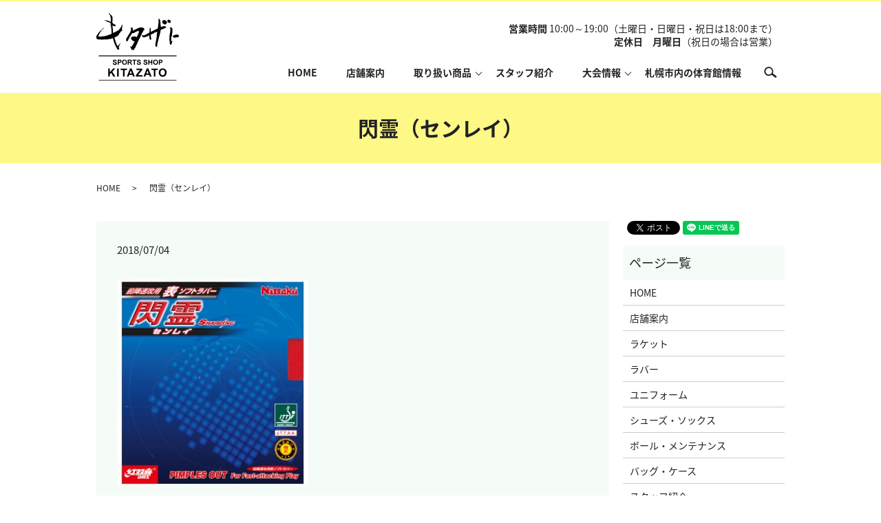

--- FILE ---
content_type: text/html; charset=UTF-8
request_url: https://www.spokita.jp/rubber/attachment/%E9%96%83%E9%9C%8A%EF%BC%88%E3%82%BB%E3%83%B3%E3%83%AC%E3%82%A4%EF%BC%89
body_size: 5096
content:
  <!DOCTYPE HTML>
<html lang="ja">
<head prefix="og: http://ogp.me/ns# fb: http://ogp.me/ns/fb# article: http://ogp.me/ns/article#">
  <meta charset="utf-8">
  <meta http-equiv="X-UA-Compatible" content="IE=edge,chrome=1">
  <meta name="viewport" content="width=device-width, initial-scale=1">
  <title>&raquo; 閃霊（センレイ）</title>
  <link rel='dns-prefetch' href='//s.w.org' />
<link rel='stylesheet' id='wp-block-library-css'  href='https://www.spokita.jp/wp-includes/css/dist/block-library/style.min.css?ver=5.0.22' type='text/css' media='all' />
<link rel='stylesheet' id='biz-cal-style-css'  href='https://www.spokita.jp/wp-content/plugins/biz-calendar/biz-cal.css?ver=2.2.0' type='text/css' media='all' />
<link rel='stylesheet' id='contact-form-7-css'  href='https://www.spokita.jp/wp-content/plugins/contact-form-7/includes/css/styles.css?ver=5.0.1' type='text/css' media='all' />
<script type='text/javascript' src='https://www.spokita.jp/wp-content/themes/spokita1.jp/assets/js/vendor/jquery.min.js?ver=5.0.22'></script>
<script type='text/javascript'>
/* <![CDATA[ */
var bizcalOptions = {"holiday_title":"\u5b9a\u4f11\u65e5","mon":"on","temp_holidays":"2018-10-30\r\n2018-12-29\r\n2018-12-30\r\n2018-12-31\r\n2019-01-01\r\n2019-01-02\r\n2019-10-30\r\n2019-12-29\r\n2019-12-30\r\n2019-12-31\r\n2020-01-01\r\n2020-01-02\r\n2020-05-04\r\n2020-08-10\r\n2020-09-17\r\n2020-11-23\r\n2020-12-29\r\n2020-12-30\r\n2020-12-31\r\n2021-01-01\r\n2021-01-02\r\n2021-01-11\r\n2020-04-21\r\n2020-04-22\r\n2020-04-23\r\n2020-04-24\r\n2020-04-25\r\n2020-04-26\r\n2020-04-27\r\n2020-04-28\r\n2020-04-29\r\n2020-04-30\r\n2020-05-01\r\n2020-05-02\r\n2020-05-03\r\n2020-05-04\r\n2020-05-05\r\n2020-05-06\r\n2020-05-08\r\n2020-05-09\r\n2020-05-10\r\n2020-05-11\r\n2020-05-12\r\n2020-05-13\r\n2020-05-14\r\n2020-05-15\r\n2021-04-05\r\n2021-04-12\r\n2021-04-19\r\n2021-04-26\r\n2021-05-10\r\n2021-05-17\r\n2021-05-24\r\n2021-05-31\r\n2021-06-07\r\n2021-06-14\r\n2021-06-21\r\n2021-06-28\r\n2021-07-05\r\n2021-07-12\r\n2021-07-19\r\n2021-07-26\r\n2021-08-02\r\n2021-08-16\r\n2021-08-23\r\n2021-08-30\r\n2021-09-06\r\n2021-09-13\r\n2021-09-15\r\n2021-09-27\r\n2021-10-04\r\n2021-10-11\r\n2021-10-18\r\n2021-10-25\r\n2021-11-01\r\n2021-11-08\r\n2021-11-15\r\n2021-11-22\r\n2021-11-29\r\n2021-12-06\r\n2021-12-13\r\n2021-12-20\r\n2021-12-27\r\n2021-12-29\r\n2021-12-30\r\n2021-12-31\r\n2022-01-01\r\n2022-01-02\r\n2022-01-17\r\n2022-01-24\r\n2022-01-31\r\n2022-02-07\r\n2022-02-14\r\n2022-02-21\r\n2022-02-28\r\n2022-03-07\r\n2022-03-14\r\n2022-03-28\r\n2022-09-15\r\n2022-12-29\r\n2022-12-30\r\n2022-12-31\r\n2023-01-01\r\n2023-01-02\r\n2023-09-20\r\n2023-12-29\r\n2023-12-30\r\n2023-12-31\r\n2024-01-02\r\n2024-09-19\r\n2024-12-29\r\n2024-12-30\r\n2024-12-31\r\n2025-01-01\r\n2025-01-02\r\n2025-09-03\r\n2025-12-30\r\n2025-12-31\r\n2026-01-01\r\n2026-01-02","temp_weekdays":"2018-04-30\r\n2018-07-16\r\n2018-09-17\r\n2018-09-24\r\n2018-10-08\r\n2018-12-24\r\n2019-01-14\r\n2019-02-11\r\n2019-10-14\r\n2019-10-22\r\n2019-12-23\r\n2020-01-13\r\n2020-02-24\r\n2019-04-29\r\n2019-05-06\r\n2019-07-15\r\n2019-08-12\r\n2019-09-16\r\n2019-09-23\r\n2020-08-10\r\n2020-11-23\r\n2021-01-11\r\n2022-01-03\r\n2022-07-18\r\n2022-10-10\r\n2023-01-09\r\n2023-07-17\r\n2023-09-18\r\n2023-10-09\r\n2024-01-08\r\n2024-02-12\r\n2024-07-15\r\n2024-08-12\r\n2024-09-16\r\n2024-10-14\r\n2024-11-04\r\n2025-01-13\r\n2025-02-24\r\n2025-05-05\r\n2025-05-05\r\n2025-07-21\r\n2025-08-11\r\n2025-09-15\r\n2025-10-13\r\n2025-11-03\r\n2025-11-24\r\n2026-01-12\r\n2026-02-23","eventday_title":"\u30109\/4\uff5e7\u30112026 \u30b9\u30dd\u30ad\u30bf\u30bb\u30fc\u30eb<br>\u30101\/3\uff5e4\u3011\u521d\u58f2\u308a","eventday_url":"","eventdays":"2018-10-31\r\n2018-11-01\r\n2018-11-02\r\n2018-11-03\r\n2018-11-04\r\n2019-01-03\r\n2019-01-04\r\n2019-10-31\r\n2019-11-01\r\n2019-11-02\r\n2019-11-03\r\n2019-11-04\r\n2020-01-03\r\n2020-01-04\r\n2020-01-05\r\n2019-01-05\r\n2019-01-06\r\n2020-09-15\r\n2020-09-16\r\n2020-09-17\r\n2020-09-18\r\n2020-09-19\r\n2020-09-20\r\n2020-09-21\r\n2020-09-22\r\n2020-09-23\r\n2020-09-24\r\n2020-09-25\r\n2020-09-26\r\n2020-09-27\r\n2020-09-29\r\n2020-09-30\r\n2021-01-03\r\n2021-01-04\r\n2021-01-05\r\n2021-01-06\r\n2021-09-16\r\n2021-09-17\r\n2021-09-18\r\n2021-09-19\r\n2021-09-20\r\n2021-09-21\r\n2021-09-22\r\n2021-09-23\r\n2021-09-24\r\n2021-09-25\r\n2021-09-26\r\n2022-01-03\r\n2022-01-04\r\n2022-01-05\r\n2022-01-06\r\n2022-01-07\r\n2022-01-08\r\n2022-01-09\r\n2022-01-10\r\n2022-09-16\r\n2022-09-17\r\n2022-09-18\r\n2022-09-19\r\n2022-09-20\r\n2022-09-21\r\n2022-09-22\r\n2022-09-23\r\n2022-09-24\r\n2022-09-25\r\n2023-01-03\r\n2023-01-04\r\n2023-01-05\r\n2023-09-21\r\n2023-09-22\r\n2023-09-23\r\n2023-09-24\r\n2024-01-03\r\n2024-01-04\r\n2024-01-05\r\n2024-09-20\r\n2024-09-21\r\n2024-09-22\r\n2024-09-23\r\n2025-01-03\r\n2025-01-04\r\n2025-01-05\r\n2025-09-04\r\n2025-09-05\r\n2025-09-06\r\n2025-09-07\r\n2026-01-03\r\n2026-01-04","month_limit":"\u5236\u9650\u306a\u3057","nextmonthlimit":"12","prevmonthlimit":"12","plugindir":"https:\/\/www.spokita.jp\/wp-content\/plugins\/biz-calendar\/","national_holiday":""};
/* ]]> */
</script>
<script type='text/javascript' src='https://www.spokita.jp/wp-content/plugins/biz-calendar/calendar.js?ver=2.2.0'></script>
<link rel='shortlink' href='https://www.spokita.jp/?p=922' />
  <link href="https://fonts.googleapis.com/earlyaccess/notosansjapanese.css" rel="stylesheet" />
  <link href="https://www.spokita.jp/wp-content/themes/spokita1.jp/assets/css/main.css?1769033484" rel="stylesheet" >
  <script src="https://www.spokita.jp/wp-content/themes/spokita1.jp/assets/js/vendor/respond.min.js"></script>
  <script type="application/ld+json">
  {
    "@context": "http://schema.org",
    "@type": "BreadcrumbList",
    "itemListElement":
    [
      {
        "@type": "ListItem",
        "position": 1,
        "item":
        {
          "@id": "https://www.spokita.jp/",
          "name": "スポーツショップキタザト"
        }
      },
      {
        "@type": "ListItem",
        "position": 2,
        "item":
        {
          "@id": "https://www.spokita.jp/rubber/attachment/%E9%96%83%E9%9C%8A%EF%BC%88%E3%82%BB%E3%83%B3%E3%83%AC%E3%82%A4%EF%BC%89/",
          "name": "閃霊（センレイ）"
        }
      }
    ]
  }
  </script>


  <script type="application/ld+json">
  {
    "@context": "http://schema.org/",
    "@type": "Store",
    "name": "スポーツショップキタザト",
    "address": "〒060-0051　北海道札幌市中央区南1条東7丁目15-16",
    "telephone": "​​011-210-1123",
    "faxNumber": "011-210-1124",
    "url": "https://www.spokita.jp",
    "email": "info@spokita.jp",
    "image": "https://www.spokita.jp/wp-content/uploads/logo_ogp.jpg",
    "logo": "https://www.spokita.jp/wp-content/uploads/logo_org.png"
  }
  </script>
</head>
<body class="scrollTop">

  <div id="fb-root"></div>
  <script>(function(d, s, id) {
    var js, fjs = d.getElementsByTagName(s)[0];
    if (d.getElementById(id)) return;
    js = d.createElement(s); js.id = id;
    js.src = 'https://connect.facebook.net/ja_JP/sdk.js#xfbml=1&version=v2.12';
    fjs.parentNode.insertBefore(js, fjs);
  }(document, 'script', 'facebook-jssdk'));</script>

  <header>
    <div class="primary_header">
      <div class="container">
        <div class="hdr_info_wrap">
          <div class="hdr_info text-right"><p>
            <strong>営業時間</strong> 10:00～19:00（土曜日・日曜日・祝日は18:00まで）<br>
        <strong>定休日　月曜日</strong>（祝日の場合は営業）
          </p></div>
        </div>
                <div class="title">
                      <a href="https://www.spokita.jp/">
              <object type="image/svg+xml" data="/wp-content/uploads/logo.svg" alt="スポーツショップキタザト"></object>
            </a>
                  </div>
        <nav class="global_nav"><ul><li><a href="https://www.spokita.jp/">HOME</a></li>
<li><a href="https://www.spokita.jp/shop">店舗案内</a></li>
<li class="has_under"><a href="#">取り扱い商品</a>
<ul class="sub-menu">
	<li><a href="https://www.spokita.jp/racket">ラケット</a></li>
	<li><a href="https://www.spokita.jp/rubber">ラバー</a></li>
	<li><a href="https://www.spokita.jp/uniform">ユニフォーム</a></li>
	<li><a href="https://www.spokita.jp/shoes">シューズ・ソックス</a></li>
	<li><a href="https://www.spokita.jp/ball">ボール・メンテナンス</a></li>
	<li><a href="https://www.spokita.jp/bag">バッグ・ケース</a></li>
</ul>
</li>
<li><a href="https://www.spokita.jp/staff">スタッフ紹介</a></li>
<li class="has_under"><a href="#">大会情報</a>
<ul class="sub-menu">
	<li><a href="https://www.spokita.jp/tournament">札幌市近郊</a></li>
	<li><a href="https://www.spokita.jp/tournament2">全道大会</a></li>
	<li><a href="https://www.spokita.jp/tournament3">全国大会</a></li>
</ul>
</li>
<li><a href="https://www.spokita.jp/link">札幌市内の体育館情報</a></li>

              <li class="gnav_search">
                <a href="#">search</a>
  <div class="epress_search">
    <form method="get" action="https://www.spokita.jp/">
      <input type="text" placeholder="" class="text" name="s" autocomplete="off" value="">
      <input type="submit" value="Search" class="submit">
    </form>
  </div>
  </li>
            </ul>
            <div class="menu_icon">
              <a href="#menu"><span>メニュー開閉</span></a>
            </div></nav>      </div>
    </div>
  </header>

  <main>
              <h1 class="wow" style="">
      閃霊（センレイ）            </h1>

    
    <div class="bread_wrap">
      <div class="container gutters">
        <div class="row bread">
              <ul class="col span_12">
              <li><a href="https://www.spokita.jp">HOME</a></li>
                      <li>閃霊（センレイ）</li>
                  </ul>
          </div>
      </div>
    </div>
    <section>
      <div class="container gutters">
        <div class="row">
                    <div class="col span_9 column_main">
                  <article class="row article_detail">
      <div class="article_date">
        <p>2018/07/04</p>
      </div>
      <div class="row">
        <div class="col span_12">
          <p class="attachment"><a href='/wp-content/uploads/閃霊（センレイ）.jpg'><img width="278" height="299" src="/wp-content/uploads/閃霊（センレイ）.jpg" class="attachment-medium size-medium" alt="" /></a></p>
        </div>
      </div>

          </article>

    <div class='epress_pager'>
      <div class="epress_pager_prev">
        <a href="https://www.spokita.jp/rubber" rel="prev">ラバー</a>      </div>
      <div class="epress_pager_next">
              </div>
    </div>
                </div>
          <div class="col span_3 column_sub">
            <div>
<style>
.share_button {
  letter-spacing: -.40em;
  padding-top: 30px;
  margin-bottom: 7%;
}
.share_button > * {
  letter-spacing: normal;
  vertical-align: bottom;
  margin:0 2px;
}
.column_sub .share_button {
  margin-top: 0;
  padding-top: 0;
}
</style>
  <div class="container share_button">
    <!-- Facebook -->
    <div class="fb-share-button" data-href="https://www.spokita.jp/rubber/attachment/%E9%96%83%E9%9C%8A%EF%BC%88%E3%82%BB%E3%83%B3%E3%83%AC%E3%82%A4%EF%BC%89" data-layout="button" data-size="small" data-mobile-iframe="false"><a class="fb-xfbml-parse-ignore" target="_blank" href="https://www.facebook.com/sharer/sharer.php?u=http%3A%2F%2Fwww.%2F&amp;src=sdkpreparse">シェア</a></div>
    <!-- Twitter -->
    <a href="https://twitter.com/share" class="twitter-share-button" data-lang="ja">ツイート</a>
    <script>!function(d,s,id){var js,fjs=d.getElementsByTagName(s)[0],p=/^http:/.test(d.location)?'http':'https';if(!d.getElementById(id)){js=d.createElement(s);js.id=id;js.src=p+'://platform.twitter.com/widgets.js';fjs.parentNode.insertBefore(js,fjs);}}(document,'script','twitter-wjs');</script>
    <!-- LINE -->
    <div class="line-it-button" data-lang="ja" data-type="share-a" data-url="https://www.spokita.jp/rubber/attachment/%E9%96%83%E9%9C%8A%EF%BC%88%E3%82%BB%E3%83%B3%E3%83%AC%E3%82%A4%EF%BC%89" style="display: none;"></div>
    <script src="https://d.line-scdn.net/r/web/social-plugin/js/thirdparty/loader.min.js" async="async" defer="defer"></script>
  </div>
</div>
<div class="sidebar">
  <div class="widget_wrap"><p class="widget_header">ページ一覧</p>		<ul>
			<li class="page_item page-item-9"><a href="https://www.spokita.jp/">HOME</a></li>
<li class="page_item page-item-60"><a href="https://www.spokita.jp/shop">店舗案内</a></li>
<li class="page_item page-item-49"><a href="https://www.spokita.jp/racket">ラケット</a></li>
<li class="page_item page-item-56 current_page_ancestor current_page_parent"><a href="https://www.spokita.jp/rubber">ラバー</a></li>
<li class="page_item page-item-70"><a href="https://www.spokita.jp/uniform">ユニフォーム</a></li>
<li class="page_item page-item-45"><a href="https://www.spokita.jp/shoes">シューズ・ソックス</a></li>
<li class="page_item page-item-58"><a href="https://www.spokita.jp/ball">ボール・メンテナンス</a></li>
<li class="page_item page-item-47"><a href="https://www.spokita.jp/bag">バッグ・ケース</a></li>
<li class="page_item page-item-62"><a href="https://www.spokita.jp/staff">スタッフ紹介</a></li>
<li class="page_item page-item-64"><a href="https://www.spokita.jp/tournament">【札幌市近郊】卓球大会情報</a></li>
<li class="page_item page-item-150"><a href="https://www.spokita.jp/tournament2">【全道大会】卓球大会情報</a></li>
<li class="page_item page-item-66"><a href="https://www.spokita.jp/tournament3">【全国大会】卓球大会情報</a></li>
<li class="page_item page-item-52"><a href="https://www.spokita.jp/link">札幌市内の体育館情報</a></li>
<li class="page_item page-item-7"><a href="https://www.spokita.jp/contact">お問い合わせ</a></li>
<li class="page_item page-item-10"><a href="https://www.spokita.jp/policy">プライバシーポリシー</a></li>
<li class="page_item page-item-11"><a href="https://www.spokita.jp/sitemap">サイトマップ</a></li>
		</ul>
		</div><div class="widget_wrap"><p class="widget_header">カテゴリー</p>		<ul>
	<li class="cat-item cat-item-2"><a href="https://www.spokita.jp/category/news" >お知らせ</a>
</li>
		</ul>
</div>		<div class="widget_wrap">		<p class="widget_header">最近の投稿</p>		<ul>
											<li>
					<a href="https://www.spokita.jp/news/2543">大会予定変更のお知らせ</a>
									</li>
											<li>
					<a href="https://www.spokita.jp/news/2537">２０２３（令和５年度）大会予定表・スポキタ営業カレンダー</a>
									</li>
											<li>
					<a href="https://www.spokita.jp/news/2527">令和４年 営業終了の御礼</a>
									</li>
											<li>
					<a href="https://www.spokita.jp/news/2523">第１回きたひろオープン卓球大会（団体戦）の開催について</a>
									</li>
											<li>
					<a href="https://www.spokita.jp/news/2520">臨時休業のお知らせ</a>
									</li>
					</ul>
		</div><div class="widget_wrap"><p class="widget_header">カレンダー</p><div id='biz_calendar'></div></div>1</div>
          </div>
                  </div>
      </div>
    </section>

  </main>
<footer>    <div class="footer_nav_wrap">
      <div class="container">
        <div class="row">
        <nav class="col span_12 pc-only"><ul><li><a href="https://www.spokita.jp/">HOME</a></li>
<li><a href="https://www.spokita.jp/shop">店舗案内</a></li>
<li><a href="https://www.spokita.jp/racket">ラケット</a></li>
<li><a href="https://www.spokita.jp/rubber">ラバー</a></li>
<li><a href="https://www.spokita.jp/uniform">ユニフォーム</a></li>
<li><a href="https://www.spokita.jp/shoes">シューズ・ソックス</a></li>
<li><a href="https://www.spokita.jp/ball">ボール・メンテナンス</a></li>
<li><a href="https://www.spokita.jp/bag">バッグ・ケース</a></li>
<li><a href="https://www.spokita.jp/staff">スタッフ紹介</a></li>
<li><a href="https://www.spokita.jp/tournament">道内</a></li>
<li><a href="https://www.spokita.jp/tournament3">道外</a></li>
<li><a href="https://www.spokita.jp/link">札幌市内の体育館情報</a></li>
</ul></nav>        </div>
      </div>
    </div>
    <div class="footer_copyright_wrap">
      <div class="container">
        <div class="row">
          <div class="col span_12">
            <p>Copyright &copy; スポーツショップキタザト All Rights Reserved.<br>
              【掲載の記事・写真・イラストなどの無断複写・転載を禁じます】</p>
          </div>
        </div>
      </div>
    </div>
    <p class="pagetop"><a href="#top"></a></p>
  </footer>

  <script src="https://www.spokita.jp/wp-content/themes/spokita1.jp/assets/js/vendor/bundle.js"></script>
  <script src="https://www.spokita.jp/wp-content/themes/spokita1.jp/assets/js/main.js?"></script>

  <script type='text/javascript'>
/* <![CDATA[ */
var wpcf7 = {"apiSettings":{"root":"https:\/\/www.spokita.jp\/wp-json\/contact-form-7\/v1","namespace":"contact-form-7\/v1"},"recaptcha":{"messages":{"empty":"\u3042\u306a\u305f\u304c\u30ed\u30dc\u30c3\u30c8\u3067\u306f\u306a\u3044\u3053\u3068\u3092\u8a3c\u660e\u3057\u3066\u304f\u3060\u3055\u3044\u3002"}},"cached":"1"};
/* ]]> */
</script>
<script type='text/javascript' src='https://www.spokita.jp/wp-content/plugins/contact-form-7/includes/js/scripts.js?ver=5.0.1'></script>
</body>
</html>


--- FILE ---
content_type: image/svg+xml
request_url: https://www.spokita.jp/wp-content/uploads/logo.svg
body_size: 12544
content:
<?xml version="1.0" encoding="utf-8"?>
<!-- Generator: Adobe Illustrator 18.1.1, SVG Export Plug-In . SVG Version: 6.00 Build 0)  -->
<svg version="1.1" id="レイヤー_1" xmlns="http://www.w3.org/2000/svg" xmlns:xlink="http://www.w3.org/1999/xlink" x="0px"
	 y="0px" viewBox="0 0 118.2 97.3" enable-background="new 0 0 118.2 97.3" xml:space="preserve">
<text transform="matrix(1 0 0 1 313.446 416.895)" font-family="'KozGoPr6N-Regular-90ms-RKSJ-H'" font-size="12">Sports</text>
<g>
	<path fill-rule="evenodd" clip-rule="evenodd" d="M37.1,17c0.1,0.5,0.4,0.9,0.3,1.4c-0.1,0.3-0.5,1.2-0.5,1.6c0,0.2,0.3,1,0.3,1
		c-0.1,0.5-0.7,0.9-0.8,1.5c-0.2,1,1.1,1.9,0.5,2.8c-0.2,0.7-1.7,1.7-2.4,1.8c0,0.3,0,0.5,0,0.8c-0.4,0.3-1.9,2.1-2.1,2.5
		c-0.2,0.5-0.2,0.9-0.5,1.3c-0.1,0.2-1.8,1.5-2,1.7c-0.6,0.4-1.3,0.5-1.9,0.9c-0.3,0.2-0.6,0.5-0.9,0.7c-0.5,0.2-1.1,0.3-1.4,0.7
		c0.6,0.8,0.8,2.4,1.2,3.5c1.1,2.9,2,6.1,3.5,8.6c0,0,0.1,0,0.1,0c0,0,0-0.1,0-0.1c1.1-0.9,2-2.4,3-3.4c0.3-0.4,0.4-0.9,1-1
		c0,0.1,0,0.1,0,0.2c0.1,0.1,0.1,0.2,0.1,0.4c-0.2,0.1-0.5,0.3-0.7,0.4c-0.2,0.3-0.1,0.8-0.3,1.2c-0.1,0.1-0.3,0.3-0.4,0.4
		c0,0.2,0,0.5,0,0.7c0,0-0.5,0.4-0.5,0.4c0,0.2,0,0.5,0,0.7c-0.1,0.4-0.4,0.5-0.4,1c0.1,0.5-0.4,0.9-0.2,1.3
		c0.6,0.8,1.3,2.6-0.5,2.7c-1.6,0.5-2.5-2.2-3-3.3c-1-1.9-2.1-4-2.9-6.2c-0.9-2.3-1.2-4.7-2.1-6.9c-1.1,0.2-2,0.8-3.1,1.1
		c-0.6,0.2-1.3,0-1.7,0.1c-0.7,0.1-1.8,0.3-2.6,0.5c-0.5,0.1-1.2,0-1.6,0.1c-1.1,0.3-2.5-0.1-3.4,0c-2.3,0.2-3.9,0.5-6.2,0
		c-0.5-0.1-1.7,0-1.9,0.2c-0.4-0.1-1.9-0.6-2.4-1c-1-0.7-0.8-2.6-0.4-3.7c0-0.4,0.1-0.8,0.1-1.2c0.1-0.1,0.3-0.1,0.4-0.2
		c0-0.1,0-0.2,0-0.3c0.2-0.2,0.5-0.4,0.7-0.6c0.6-0.7,1-1.7,1.5-2.5c1.1-1.6,2.9-3.3,4.4-4.4c1.2-0.9,1.8-2.5,3.5-2.9
		c0,0.1,0,0.1,0,0.2c-0.5,0.4-0.7,1.2-1.2,1.5c-0.3,0.1-0.5,0.1-0.8,0.2c0,0.1-0.1,0.3-0.1,0.4c-0.5,0.4-0.9,0.9-1.4,1.3
		c-0.3,0.4-0.4,0.8-0.7,1.2c-0.5,0.7-1.2,1.4-1.6,2.1c-0.3,0.7-0.4,1.2-0.8,1.8c-0.2,0.4-1.7,3.2-1.5,3.5c0.4,0.5,3.3,0.4,4.1,0.3
		c1.3-0.3,4.1-0.3,5.9-0.8c2-0.5,4-1.2,5.8-1.9c0.9-0.3,3.4-0.9,3.5-1.8c-0.8-1.2-0.1-3.4-0.5-5.2c-0.4-2-0.7-4.4-0.7-6.7
		c-0.1,0-0.1,0-0.2,0c-0.3,0.1-1.4,0.3-2.1,0.4c0,0,0-0.1,0-0.1c0,0,0.1,0,0.1,0c1.4-1.1,2.2,0.2,2.1-2.7c-1-0.6-2-1.4-3.2-2
		c-0.6-0.3-1.2-0.2-1.9-0.4c-0.6-0.2-1.1-0.7-1.6-0.9c-1-0.4-2-0.5-2.6-1.4c0.4,0,0.8,0,1.2,0c1.1,0.7,3,0.4,4.3,0.9
		c1.2,0.4,2.5,1.1,3.7,1.5c0-0.3,0-0.7,0-1c-0.3-0.9,0.2-3-0.1-4.1c-0.3-1.2-0.3-2.8-0.8-3.9c-0.3-0.7-1-1.2-1.4-1.9
		c-0.2-0.3-0.8-1.7-0.7-1.9C17.8,0,17.8,0,18,0c0.1,0.1,0,0,0.2,0.1c0.5,1.7,3.1,2.9,4.1,4.4c1.6,2.3,0.6,6.7,0.6,9.9
		c0.8,0.4,1.3,1.3,2.1,1.7c1,0.5,1.9,0.3,2.3,1.4c0.2,0.3,0.2,0.7,0.2,1.2c-0.7,0.6-1.4,1.1-2.4,0.4c-0.1-0.2-0.3-0.3-0.4-0.5
		c-0.2-0.2-0.5-0.1-0.8-0.2c-0.3-0.1-0.5-0.4-0.8-0.6c0,0.1,0,0.2,0,0.3c0.4,0.6,0,2.1,0.2,2.9c0.5,2.1,0.1,5.7,0.6,8
		c0.1,0,0.1,0,0.2,0c1-1,2.7-1.3,4-2.1c1.4-0.8,3.5-1.8,4.6-2.9c0.3-0.3,0.4-0.8,0.7-1.2c0.3-0.4,0.9-0.8,1.2-1.2
		C35.3,20.7,36.2,17.3,37.1,17z"/>
	<path fill-rule="evenodd" clip-rule="evenodd" d="M75.9,32.3c-1,0.1-1.7,0.9-2.5,1.3c-0.9,0.4-5,1.7-5.9,1.5
		c-0.3-0.1-0.7-0.3-1.1-0.4c-0.5-0.7-0.9-1.4-1.1-2.4c0.1-0.1,0,0,0.1-0.2c0.3-0.1,0.5-0.2,0.9-0.3c0.3,0.3,0.8,0.5,1.3,0.6
		c0.3-0.2,0.7-0.1,1.1-0.3c0.5-0.2,1.4-0.6,2-0.9c1.7-0.9,3.4-2,5.2-2.8c0-1.5,0.2-3.2,0.5-4.5c0.2-1-0.1-1.4,0.1-2.3
		c0.2-0.1,0.3-0.1,0.6-0.1c0.2,0.3,0.4,0.3,0.5,0.6c0.3,0.5,0.3,4.4,0,5.3c0.1,0,0.1,0,0.2,0c0.9-0.8,2.3-1.1,3.4-1.7
		c2.2-1.1,4.4-2.3,6.7-3.3c0.3-2.5,0.7-4.9,1-7.4c0.5-2.2-0.2-4.7,0.2-6.6c0.2,0,0.3,0,0.5,0C90,8.8,90.6,9,90.8,9.5
		c1.4,2.8,0.6,8.2,1.8,10.9c1.1-0.5,3.8-1.7,5.6-1.1c0.4,0.1,0.8,0.4,1.3,0.6c-0.1,0.5,0,1-0.1,1.6c-1.8,0.5-3.6,1.5-5.3,2.2
		c-0.6,0.2-1.5,0.3-1.8,0.8c-0.6,0.8-0.8,4.2-1.2,5.4c-1.4,4.6-2.6,9.7-3.8,14.5c-0.3,1.1-0.1,2.4-0.3,3.7c-0.2,0.2-0.3,0.3-0.6,0.4
		c-0.5,0.3-1-0.1-1.3-0.4c-1-1-0.6-2.4-0.6-4c-0.1-0.2,0.3-0.8,0.4-1.1c0.3-1.2,0.2-2.2,0.5-3.4c0.5-2,0.6-4.1,1.1-6.2
		c0.2-1-0.2-1.8,0-2.6c0.3-1.1,0.5-2.6,0.5-4c-0.1,0-0.1,0-0.2,0c-0.8,0.7-2.1,1-3.2,1.5c-1.1,0.5-2,1.4-3.1,1.9
		c-1.1,0.5-2.7,0.4-2.7,2c0.4,0.6,0.1,1.6,0.2,2.3c0.1,0.7,0.4,1.6,0.6,2.3c0.1,0.6-0.1,0.9,0,1.4c-0.9,0-0.9,0.4-1.8,0.4
		C75.5,36.5,75.9,35.1,75.9,32.3z"/>
	<path fill-rule="evenodd" clip-rule="evenodd" d="M103,9.9c2.1-0.1,3.6,0.7,3.6,3.1c-0.5,0.6-0.5,1.4-1.7,1.4
		c-0.8,0.5-2.8-1-2.9-1.4c0.1-0.3-0.4-1.1-0.4-1.7c0-0.2,0.2-0.6,0.2-0.8c0.5-0.3,0.8-0.6,1.2-0.9C103,9.7,103,9.8,103,9.9z"/>
	<path fill-rule="evenodd" clip-rule="evenodd" d="M99.9,16.2c-0.8,0.1-1.3,0.5-2.2,0.6c-0.3-0.4-1.1-0.4-1.6-0.7
		c-0.3-0.1-0.4-0.5-0.6-0.7c-1.3-1.1-1.2-1.4-1.1-3.6c0.3-0.2,0.4-0.6,0.6-0.8c0.3-0.2,1.9-0.6,2.3-0.7c0.4-0.1,1.1,0.5,1.4,0.6
		c0.9,0.4,1.9,0.8,2.2,1.8c0.1,0.3-0.1,0.6,0,0.9c0.1,0.3,0.4,0.1,0.4,0.7c-0.2,0-0.1-0.1-0.3,0C100.8,14.5,100,15.9,99.9,16.2z"/>
	<path fill-rule="evenodd" clip-rule="evenodd" d="M106,20.8c1.1,0.1,2.4,0.6,2.8,1.7c0,0.7,0,1.4,0,2.1c0.4,1.8-0.1,3.8-0.5,5.6
		c0,0.7,0,1.3,0,2c-0.3,1.1-1.1,2.2-1.3,3.4c0.1,0.3,0.1,0.6,0.2,0.9c0.1,1.1-0.1,4.1-0.4,4.9c0.1,0,0.1,0,0.2,0
		c0.2-0.6,0.9-1.3,1.6-1.4c0.1,0.3,0.2,0.4,0.2,0.8c-0.3,0.5-0.3,1.1-0.5,1.7c-0.1,0.3-0.5,0.8-0.6,1.2c-0.3,1.1,0.2,1.9-1,2
		c-0.1,0.1,0,0.1-0.2,0.1c0,0,0-0.1,0-0.1c-1.2-0.3-1.6-1.7-1.5-3c0-0.2,0.2-0.5,0.1-0.8c-0.2-0.7-0.3-1.4-0.5-2.3
		c-0.1-0.4-0.2-2.1,0-2.8c0-0.5,0-1.1,0-1.6c0-0.8,0.1-2.3,0.2-3.1c0.3-1.8,0.6-3.4,1-5.1c0-0.4-0.1-0.7-0.1-1.1
		c0.1-0.7,0.5-1.9,0.3-2.7c-0.2-0.7-0.7-1.1-0.8-2C105.5,21.1,105.8,21,106,20.8z"/>
	<path fill-rule="evenodd" clip-rule="evenodd" d="M57.8,34.9c0.1-1.1,0.9-1.9,1.3-2.8c0.7-1.6,1.6-3.8,2.1-5.5
		c-0.5,0.2-1-0.1-1-0.8c-0.6,0.1-0.9,0.4-1.4,0.6c-0.4,0.2-0.6,0.1-1,0.2c-0.9,0.3-1.9,1-2.8,1.5c-0.3,0.2-0.5,0.6-0.8,0.7
		c-0.7,0.3-1.7,0-2.5,0.3c-0.4,0.1-0.6,0.7-0.9,0.9c-0.1,0-0.3,0.1-0.4,0.1c-0.4,0.4-0.4,1.1-0.7,1.6c-0.6,1.1-1.4,2.1-2.1,3.1
		c-0.5,0.7-0.6,1.6-1.1,2.4c-0.4,0.6-0.9,1.2-1.2,1.8c-0.3,0.6-0.3,1.4-1,1.7c-0.8,0.5-1.3-0.5-1.6-0.8c-0.1-1.4,0-3.2,0.5-4
		c1.2-0.9,1.6-2.2,2.4-3.5c1.3-2,2.6-4,3.6-6.4c0.5-1.2,0.9-3.1,0-4.1c0.1-0.3,0.2-0.6,0.3-0.9c3-0.2,2.9,1.8,2.8,4.6
		c0,0,0.1,0,0.1,0c1-1,2.6-1.4,4-2.1c1.8-0.9,3.8-1.9,5.8-2.4c2.7-0.6,5.9,0,6.5,2.1c0.4,1.3-0.8,1.6-1.2,2
		c-0.4,0.4-0.5,1.1-0.7,1.6c-0.5,1-1.2,2.1-1.7,3.1c-1,1.9-1.7,3.8-2.7,5.7c-0.5,1-1.4,2.2-1.8,3.3c-1.2,3.1-2.4,5.9-3.9,8.6
		c-0.5,0.9-0.7,1.9-1.3,2.8c-0.4,0.6-1,1.1-1.3,1.6c-0.4,0.6-0.2,1.2-0.9,1.4c-0.2,0.2-0.4,0.2-0.7,0.2c-0.2-0.3-0.4-0.6-0.8-0.7
		c-0.2,0.2-0.2,0.2-0.6,0.3c-0.3-0.3-0.8-0.5-1-0.9c0-0.2,0-0.4,0-0.6c-0.2-0.3-0.7-0.4-0.8-0.8c0-0.3,0-0.5,0-0.8
		c-0.3-0.7-0.8-0.3-0.8-1.6c0.2-0.2,0.4-0.4,0.5-0.6c0,0,0.1,0,0.1,0c0,0,0,0.1,0,0.1c0.4,0.2,0.7,0.6,1,0.9c0.2-0.1,0.1,0,0.2-0.1
		c0.4-0.4,0.6-1,0.9-1.5c0.5-0.8,1.2-1.7,1.7-2.6c0.2-0.4,0.2-0.9,0.5-1.3c0.5-0.8,1.2-1.3,1.4-2.4c-0.1,0-0.1,0-0.2,0
		c-0.4-0.2-0.9-0.1-1.4-0.3c-1.6-0.8-3.3-2.1-3.7-4.1c0.1-0.4,0.1-0.8,0.2-1.2c0.8-0.4,1.6-1.2,2.3-1.4c0.3-0.1,0.8,0.1,1,0.1
		c0.4,0,1.6-0.3,2-0.2C56,34,57,34.7,57.8,34.9z"/>
	<path fill-rule="evenodd" clip-rule="evenodd" d="M114.7,31.2c0.7,0,1.6-0.1,2,0.2c1.1,0.3,1.5,1.3,1.4,2.6
		c-0.5,0.3-0.8,0.9-1.4,1.1c-1.3,0.4-2-0.3-3,0.1c-0.5,0.2-1.1,0.8-2.1,0.5c-1.1-0.3-1.5-1-2.2-1.7c0-0.4-0.2-0.7,0-1
		c0.3-0.5,3.4-1.4,4.1-1.6C114,31.3,114.4,31.4,114.7,31.2z"/>
</g>
<g>
	<path d="M23.4,71.9l1.4-0.1c0.1,0.5,0.3,0.8,0.5,1c0.3,0.2,0.6,0.3,1,0.3c0.5,0,0.8-0.1,1.1-0.3c0.2-0.2,0.4-0.4,0.4-0.7
		c0-0.2,0-0.3-0.1-0.4c-0.1-0.1-0.3-0.2-0.5-0.3c-0.2-0.1-0.6-0.2-1.2-0.3c-0.8-0.2-1.3-0.4-1.6-0.7c-0.4-0.4-0.7-0.9-0.7-1.4
		c0-0.4,0.1-0.7,0.3-1s0.5-0.6,0.9-0.7s0.9-0.2,1.4-0.2c0.9,0,1.6,0.2,2,0.6c0.5,0.4,0.7,0.9,0.7,1.6l-1.4,0.1
		c-0.1-0.4-0.2-0.6-0.4-0.8s-0.5-0.2-0.9-0.2c-0.4,0-0.7,0.1-1,0.3c-0.2,0.1-0.2,0.3-0.2,0.4c0,0.2,0.1,0.3,0.2,0.4
		c0.2,0.2,0.6,0.3,1.3,0.5s1.2,0.3,1.6,0.5c0.3,0.2,0.6,0.4,0.8,0.7s0.3,0.7,0.3,1.1c0,0.4-0.1,0.8-0.3,1.2c-0.2,0.4-0.6,0.6-1,0.8
		c-0.4,0.2-0.9,0.3-1.6,0.3c-0.9,0-1.6-0.2-2.1-0.6C23.8,73.3,23.5,72.7,23.4,71.9z"/>
	<path d="M30.5,74.3v-7.2h2.3c0.9,0,1.5,0,1.7,0.1c0.4,0.1,0.8,0.3,1,0.7c0.3,0.4,0.4,0.8,0.4,1.4c0,0.4-0.1,0.8-0.2,1.1
		c-0.2,0.3-0.4,0.5-0.6,0.7c-0.2,0.2-0.5,0.3-0.7,0.3c-0.3,0.1-0.8,0.1-1.5,0.1h-0.9v2.7H30.5z M31.9,68.3v2h0.8c0.6,0,1,0,1.1-0.1
		c0.2-0.1,0.3-0.2,0.5-0.4c0.1-0.2,0.2-0.3,0.2-0.6c0-0.3-0.1-0.5-0.2-0.6c-0.2-0.2-0.3-0.3-0.6-0.3c-0.2,0-0.5,0-1,0H31.9z"/>
	<path d="M36.8,70.7c0-0.7,0.1-1.3,0.3-1.8c0.2-0.4,0.4-0.7,0.7-1c0.3-0.3,0.6-0.5,0.9-0.6c0.4-0.2,1-0.3,1.5-0.3
		c1.1,0,1.9,0.3,2.5,1c0.6,0.7,1,1.6,1,2.7c0,1.2-0.3,2.1-0.9,2.7c-0.6,0.7-1.5,1-2.5,1c-1.1,0-1.9-0.3-2.5-1S36.8,71.9,36.8,70.7z
		 M38.3,70.7c0,0.8,0.2,1.4,0.6,1.8c0.4,0.4,0.8,0.6,1.4,0.6s1-0.2,1.4-0.6c0.4-0.4,0.6-1,0.6-1.9c0-0.8-0.2-1.4-0.5-1.8
		c-0.4-0.4-0.8-0.6-1.4-0.6s-1.1,0.2-1.4,0.6C38.5,69.2,38.3,69.9,38.3,70.7z"/>
	<path d="M44.9,74.3v-7.2h3c0.8,0,1.3,0.1,1.7,0.2c0.3,0.1,0.6,0.4,0.8,0.7c0.2,0.3,0.3,0.7,0.3,1.1c0,0.5-0.2,1-0.5,1.3
		c-0.3,0.4-0.8,0.6-1.4,0.7c0.3,0.2,0.6,0.4,0.8,0.6c0.2,0.2,0.5,0.6,0.8,1.2l0.9,1.4h-1.7l-1-1.6c-0.4-0.6-0.6-0.9-0.8-1.1
		c-0.1-0.1-0.3-0.2-0.4-0.3s-0.4-0.1-0.7-0.1h-0.3v3H44.9z M46.3,70.1h1.1c0.7,0,1.1,0,1.3-0.1s0.3-0.2,0.4-0.3
		c0.1-0.1,0.1-0.3,0.1-0.5c0-0.2-0.1-0.4-0.2-0.6c-0.1-0.1-0.3-0.2-0.5-0.3c-0.1,0-0.5,0-1.1,0h-1.1V70.1z"/>
	<path d="M53.7,74.3v-5.9h-2.1v-1.2h5.7v1.2h-2.1v5.9H53.7z"/>
	<path d="M57.9,71.9l1.4-0.1c0.1,0.5,0.3,0.8,0.5,1c0.3,0.2,0.6,0.3,1,0.3c0.5,0,0.8-0.1,1.1-0.3c0.2-0.2,0.4-0.4,0.4-0.7
		c0-0.2,0-0.3-0.1-0.4c-0.1-0.1-0.3-0.2-0.5-0.3c-0.2-0.1-0.6-0.2-1.2-0.3c-0.8-0.2-1.3-0.4-1.6-0.7c-0.4-0.4-0.7-0.9-0.7-1.4
		c0-0.4,0.1-0.7,0.3-1c0.2-0.3,0.5-0.6,0.9-0.7c0.4-0.2,0.9-0.2,1.4-0.2c0.9,0,1.6,0.2,2,0.6c0.5,0.4,0.7,0.9,0.7,1.6L62,69.2
		c-0.1-0.4-0.2-0.6-0.4-0.8c-0.2-0.2-0.5-0.2-0.9-0.2c-0.4,0-0.7,0.1-1,0.3c-0.2,0.1-0.2,0.3-0.2,0.4c0,0.2,0.1,0.3,0.2,0.4
		c0.2,0.2,0.6,0.3,1.3,0.5s1.2,0.3,1.6,0.5c0.3,0.2,0.6,0.4,0.8,0.7c0.2,0.3,0.3,0.7,0.3,1.1c0,0.4-0.1,0.8-0.3,1.2
		c-0.2,0.4-0.5,0.6-1,0.8c-0.4,0.2-0.9,0.3-1.6,0.3c-0.9,0-1.6-0.2-2.1-0.6C58.2,73.3,58,72.7,57.9,71.9z"/>
	<path d="M67.3,71.9l1.4-0.1c0.1,0.5,0.3,0.8,0.5,1c0.3,0.2,0.6,0.3,1,0.3c0.5,0,0.8-0.1,1.1-0.3c0.2-0.2,0.4-0.4,0.4-0.7
		c0-0.2,0-0.3-0.1-0.4c-0.1-0.1-0.3-0.2-0.5-0.3c-0.2-0.1-0.6-0.2-1.2-0.3c-0.8-0.2-1.3-0.4-1.6-0.7c-0.4-0.4-0.7-0.9-0.7-1.4
		c0-0.4,0.1-0.7,0.3-1c0.2-0.3,0.5-0.6,0.9-0.7c0.4-0.2,0.9-0.2,1.4-0.2c0.9,0,1.6,0.2,2,0.6c0.5,0.4,0.7,0.9,0.7,1.6l-1.4,0.1
		c-0.1-0.4-0.2-0.6-0.4-0.8c-0.2-0.2-0.5-0.2-0.9-0.2c-0.4,0-0.7,0.1-1,0.3C69,68.6,69,68.7,69,68.9c0,0.2,0.1,0.3,0.2,0.4
		c0.2,0.2,0.6,0.3,1.3,0.5s1.2,0.3,1.6,0.5c0.3,0.2,0.6,0.4,0.8,0.7c0.2,0.3,0.3,0.7,0.3,1.1c0,0.4-0.1,0.8-0.3,1.2
		c-0.2,0.4-0.5,0.6-1,0.8c-0.4,0.2-0.9,0.3-1.6,0.3c-0.9,0-1.6-0.2-2.1-0.6C67.7,73.3,67.4,72.7,67.3,71.9z"/>
	<path d="M74.4,74.3v-7.2h1.4v2.8h2.8v-2.8h1.4v7.2h-1.4v-3.1h-2.8v3.1H74.4z"/>
	<path d="M81.3,70.7c0-0.7,0.1-1.3,0.3-1.8c0.2-0.4,0.4-0.7,0.7-1c0.3-0.3,0.6-0.5,0.9-0.6c0.4-0.2,1-0.3,1.5-0.3
		c1.1,0,1.9,0.3,2.5,1c0.6,0.7,1,1.6,1,2.7c0,1.2-0.3,2.1-0.9,2.7c-0.6,0.7-1.5,1-2.5,1c-1.1,0-1.9-0.3-2.5-1S81.3,71.9,81.3,70.7z
		 M82.8,70.7c0,0.8,0.2,1.4,0.6,1.8c0.4,0.4,0.8,0.6,1.4,0.6s1-0.2,1.4-0.6c0.4-0.4,0.6-1,0.6-1.9c0-0.8-0.2-1.4-0.5-1.8
		c-0.4-0.4-0.8-0.6-1.4-0.6s-1.1,0.2-1.4,0.6C82.9,69.2,82.8,69.9,82.8,70.7z"/>
	<path d="M89.3,74.3v-7.2h2.3c0.9,0,1.5,0,1.7,0.1c0.4,0.1,0.8,0.3,1,0.7c0.3,0.4,0.4,0.8,0.4,1.4c0,0.4-0.1,0.8-0.2,1.1
		c-0.2,0.3-0.4,0.5-0.6,0.7c-0.2,0.2-0.5,0.3-0.7,0.3c-0.3,0.1-0.8,0.1-1.5,0.1h-0.9v2.7H89.3z M90.8,68.3v2h0.8c0.6,0,1,0,1.1-0.1
		c0.2-0.1,0.3-0.2,0.5-0.4c0.1-0.2,0.2-0.3,0.2-0.6c0-0.3-0.1-0.5-0.2-0.6c-0.2-0.2-0.3-0.3-0.6-0.3c-0.2,0-0.5,0-1,0H90.8z"/>
</g>
<g>
	<path d="M17,91.3V79.8h2.3v5.1l4.7-5.1h3.1l-4.3,4.5l4.5,7h-3l-3.1-5.4l-1.9,1.9v3.5H17z"/>
	<path d="M29.7,91.3V79.8h2.3v11.5H29.7z"/>
	<path d="M38.1,91.3v-9.5h-3.4v-1.9h9.1v1.9h-3.4v9.5H38.1z"/>
	<path d="M55.1,91.3h-2.5l-1-2.6H47l-0.9,2.6h-2.5l4.5-11.5h2.4L55.1,91.3z M50.8,86.7l-1.6-4.3l-1.5,4.3H50.8z"/>
	<path d="M56.6,91.3v-2.1l6-7.4h-5.3v-1.9h8.4v1.8l-6.3,7.7h6.5v1.9H56.6z"/>
	<path d="M79,91.3h-2.5l-1-2.6h-4.6l-0.9,2.6h-2.5L72,79.8h2.4L79,91.3z M74.7,86.7l-1.6-4.3l-1.5,4.3H74.7z"/>
	<path d="M82.2,91.3v-9.5h-3.4v-1.9h9.1v1.9h-3.4v9.5H82.2z"/>
	<path d="M89.3,85.6c0-1.2,0.2-2.1,0.5-2.9c0.3-0.6,0.6-1.1,1.1-1.6s0.9-0.8,1.5-1c0.7-0.3,1.5-0.5,2.5-0.5c1.7,0,3,0.5,4.1,1.6
		s1.5,2.5,1.5,4.4c0,1.8-0.5,3.3-1.5,4.3s-2.3,1.6-4,1.6c-1.7,0-3.1-0.5-4.1-1.6S89.3,87.4,89.3,85.6z M91.7,85.5
		c0,1.3,0.3,2.3,0.9,2.9s1.4,1,2.3,1s1.7-0.3,2.3-1s0.9-1.7,0.9-3c0-1.3-0.3-2.3-0.9-2.9s-1.3-1-2.3-1s-1.7,0.3-2.3,1
		S91.7,84.2,91.7,85.5z"/>
</g>
<rect x="3.5" y="61.2" fill-rule="evenodd" clip-rule="evenodd" width="111.2" height="0.8"/>
<rect x="3.5" y="61.2" fill-rule="evenodd" clip-rule="evenodd" width="111.2" height="0.8"/>
<rect x="3.5" y="96.2" fill-rule="evenodd" clip-rule="evenodd" width="111.2" height="0.8"/>
</svg>
